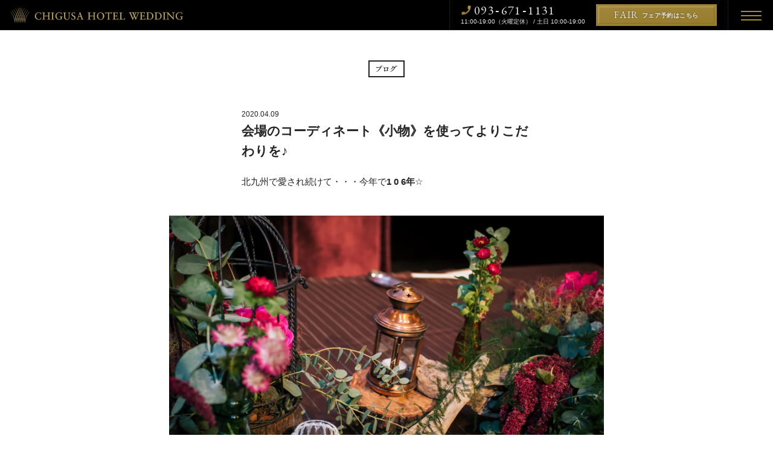

--- FILE ---
content_type: text/html; charset=UTF-8
request_url: https://chigusa-h.net/blog/2020/0409_2764/
body_size: 4334
content:
<!DOCTYPE HTML>
<html>
<head>
	<!-- Google Tag Manager -->
<script>(function(w,d,s,l,i){w[l]=w[l]||[];w[l].push({'gtm.start':
new Date().getTime(),event:'gtm.js'});var f=d.getElementsByTagName(s)[0],
j=d.createElement(s),dl=l!='dataLayer'?'&l='+l:'';j.async=true;j.src=
'https://www.googletagmanager.com/gtm.js?id='+i+dl;f.parentNode.insertBefore(j,f);
})(window,document,'script','dataLayer','GTM-NJW2JNS');</script>
<!-- End Google Tag Manager -->

<meta charset="UTF-8">
<meta name="viewport" content="viewport-fit=cover, width=device-width, initial-scale=1, maximum-scale=1, user-scalable=no">
<meta http-equiv="X-UA-Compatible" content="IE=edge"/>
<meta name="format-detection" content="telephone=no">

<link rel="mask-icon" sizes="any" href="https://chigusa-h.net/bundles/images/favicon/android-chrome-192x192.png">
<link rel="shortcut icon" href="https://chigusa-h.net/favicon.ico" type="image/x-icon">
<link rel="apple-touch-icon" href="https://chigusa-h.net/bundles/images/favicon/apple-touch-icon.png" sizes="180x180">
<link rel="icon" type="image/png" href="https://chigusa-h.net/bundles/images/favicon/android-chrome-192x192.png" sizes="192x192">
<link rel="manifest" href="/bundles/images/favicon/site.webmanifest">
<link rel="mask-icon" href="/bundles/images/favicon/safari-pinned-tab.svg?ver=20220314" color="#cdac70">
<meta name="msapplication-TileColor" content="#cdac70">

<meta property="og:title" content="会場のコーディネート《小物》を使ってよりこだわりを♪ | ブログ | 【公式】千草ホテル｜福岡・ 北九州・八幡の結婚式場・ホテルウェディング" />
<meta property="og:type" content="website" />
<meta property="og:url" content="https://chigusa-h.net/blog/2020/0409_2764/" />
<meta property="og:image" content="" />
<meta property='og:description' content="北九州で愛され続けて・・・今年で1 0 6年☆ 会場の装飾は お花だけでなく小物を使うと お二人の世界観がグッと再現されたり よりオリジナリティが出たり 雰囲気もガラッと変わります…" />
<meta name="twitter:card" content="summary_large_image">

<meta name='description' content="北九州で愛され続けて・・・今年で1 0 6年☆ 会場の装飾は お花だけでなく小物を使うと お二人の世界観がグッと再現されたり よりオリジナリティが出たり 雰囲気もガラッと変わります…" />
<meta name="keywords" content="北九州,結婚式,ホテル,ウェディング,ウェディングドレス,ブライダルフェア" />

<title>会場のコーディネート《小物》を使ってよりこだわりを♪ | ブログ | 【公式】千草ホテル｜福岡・ 北九州・八幡の結婚式場・ホテルウェディング</title>

<link rel="alternate" type="application/rss+xml" href="https://chigusa-h.net/feed/" title="RSS2.0" />
<link href="https://fonts.googleapis.com/css?family=EB+Garamond|Noto+Serif+JP&display=swap&subset=japanese" rel="stylesheet">
<link href="/bundles/css/common.css?ver=1699523247" rel="stylesheet" type="text/css">
    
<script src="/bundles/js/jquery.min.js"></script>
<script src="/bundles/js/jquery.easing.min.js"></script>
<script src="/bundles/js/common.js?ver=1647049993"></script>

<!-- Global site tag (gtag.js) - Google Analytics -->
<script async src="https://www.googletagmanager.com/gtag/js?id=UA-17181398-1"></script>
<script>
	  window.dataLayer = window.dataLayer || [];
	  function gtag(){dataLayer.push(arguments);}
	  gtag('js', new Date());
	
	  gtag('config', 'UA-17181398-1');
</script>

<!-- Facebook Pixel Code -->
<script>
  !function(f,b,e,v,n,t,s)
  {if(f.fbq)return;n=f.fbq=function(){n.callMethod?
  n.callMethod.apply(n,arguments):n.queue.push(arguments)};
  if(!f._fbq)f._fbq=n;n.push=n;n.loaded=!0;n.version='2.0';
  n.queue=[];t=b.createElement(e);t.async=!0;
  t.src=v;s=b.getElementsByTagName(e)[0];
  s.parentNode.insertBefore(t,s)}(window, document,'script',
  'https://connect.facebook.net/en_US/fbevents.js');
  fbq('init', '451436258958965');
  fbq('track', 'PageView');
</script>
<noscript><img height="1" width="1" style="display:none"
  src="https://www.facebook.com/tr?id=451436258958965&ev=PageView&noscript=1"
/></noscript>
<!-- End Facebook Pixel Code -->
</head>

<body>
	<!-- Google Tag Manager (noscript) -->
<noscript><iframe src="https://www.googletagmanager.com/ns.html?id=GTM-NJW2JNS"
height="0" width="0" style="display:none;visibility:hidden"></iframe></noscript>
<!-- End Google Tag Manager (noscript) -->	
	
<header>
    <a href="https://chigusa-h.net" id="h_logo"><img src="/bundles/images/h_logo.svg" alt="千草ホテルウエディング" width="290" height="28"/></a>

    <div id="h_menu_btn_area">
        <a href="#menu" id="h_menu_btn" class="hamburger_btn">
            <div></div><div></div><div></div>
        </a>
    </div>

    <div id="h_info_area">
        <div id="h_tel">
            <a href="tel:0936711131">093<span>-</span>671<span>-</span>1131</a>
            <p>11:00-19:00（火曜定休） / 土日 10:00-19:00</p>
        </div>
        <a href="https://chigusa-h.net/fair/" class="btn_fair">
            <div>FAIR<span>フェア予約はこちら</span></div>
        </a>
    </div>
</header>


<div id="menu">
    <div id="menu_wrapper">
        
        <div id="menu_lv1">
            <a href="https://chigusa-h.net/"><span>HOME</span>ホーム</a>
            <a href="https://chigusa-h.net/fair/"><span>BRIDAL FAIR</span>フェア</a>
            <a href="https://chigusa-h.net/celemony/"><span>CEREMONY</span>挙式</a>
            <a href="https://chigusa-h.net/reception/"><span>RECEPTION</span>披露宴</a>
            <a href="https://chigusa-h.net/cuisine/"><span>CUISINE</span>料理</a>
            <a href="https://chigusa-h.net/wakon/"><span>WAKON</span>和婚</a>
        </div>
        <div id="menu_lv2">
            <a href="https://chigusa-h.net/report/"><span>REPORT</span>ウェディング・レポート</a>
            <a href="https://chigusa-h.net/dress/"><span>DRESS</span>ドレス</a>
            <a href="https://chigusa-h.net/blog/"><span>BLOG</span>ブログ</a>
            <a href="https://chigusa-h.net/plan/"><span>PLAN</span>プラン</a>
            <a href="https://chigusa-h.net/access/"><span>ACCESS</span>アクセス</a>
            <a href="https://chigusa-h.net/contact/"><span>CONTACT</span>お問い合わせ</a>
        </div>
        <div id="menu_after">
            <div id="menu_tel">
                <a href="tel:0936711131">093<span>-</span>671<span>-</span>1131</a>
                <p>平日 11:00-19:00（火曜定休） / 土日 10:00-19:00</p>
            </div>
            <div id="menu_sns">
                <a href="https://twitter.com/chigusahotel" target="new"><img src="/bundles/images/icon_twitter.svg" alt="公式ツイッター" width="24" height="24"/></a>
                <a href="https://www.instagram.com/wedding_chigusahotel/" target="new"><img src="/bundles/images/icon_instagram.svg" alt="公式インスタグラム" width="24" height="24"/></a>
                <a href="https://www.facebook.com/chigusahotel" target="new"><img src="/bundles/images/icon_facebook.svg" alt="公式フェイスブック" width="24" height="24"/></a>
            </div>
            <div class="tohotel"><a href="http://www.chigusa.co.jp/" target="new">千草ホテル公式サイト</a></div>
        </div>
        <div id="menu_pp"><a href="http://www.chigusa.co.jp/company/privacy/" target="new">»プライバシーポリシー</a></div>
    </div>
</div>
<div id="container">
    <div class="blog_wrapper">
        <div class="page_title_mini"><div><img src="/bundles/images/title_blog.svg" alt="ブログ" width="45" height="15"/></div></div>
                <div class="blog_block">
            <div class="blog_head_img"></div>
            <div class="blog_block_inner">
                <p class="date">2020.04.09</p>
                <h2>会場のコーディネート《小物》を使ってよりこだわりを♪</h2>
                
<p>北九州で愛され続けて・・・今年で<strong>1 0 6年</strong>☆</p>



<p></p>



<figure class="wp-block-image"><img src="https://chigusa-h.net/uploads/2019/11/11908339-34-1600x1067.jpg" alt=""/></figure>



<p> 会場の装飾は</p>



<p></p>



<p>お花だけでなく小物を使うと</p>



<p></p>



<p>お二人の世界観がグッと再現されたり</p>



<p></p>



<p>よりオリジナリティが出たり</p>



<p></p>



<p> 雰囲気もガラッと変わります♪</p>



<p></p>



<p>コンセプトウエディングや</p>



<p></p>



<p>よりこだわりたいおふたりにもオススメです！</p>



<p></p>



<p></p>



<p>

 館内のご見学・ご結婚式のご相談は・・・<br>＜千草ホテル ブライダルスタッフ＞<br>093-671-1135<br>営業時間：平日11時～19時（火曜日定休日）<br>土日・祝日10時～19時    

</p>
                <div class="share_sns">
                    <a href="https://twitter.com/share?url=https://chigusa-h.net/blog/2020/0409_2764/&text=会場のコーディネート《小物》を使ってよりこだわりを♪" class="share_twitter" target="new">ツイート</a>
                    <a href="https://www.facebook.com/sharer/sharer.php?u=https://chigusa-h.net/blog/2020/0409_2764/" class="share_facebook" target="new">シェア</a>
                    <a href="https://timeline.line.me/social-plugin/share?url=https://chigusa-h.net/blog/2020/0409_2764/" class="share_line" target="new">LINEに送信</a>
                </div>
            </div>
        </div>

        <div class="pagenavi">
            &laquo; <a href="https://chigusa-h.net/blog/2020/0409_2758/" rel="prev">前の記事</a>            <a href="https://chigusa-h.net/blog/" class="back_blog"><span class="nosp">ブログ</span>一覧へ戻る</a>
            <a href="https://chigusa-h.net/blog/2020/0410_2775/" rel="next">次の記事</a> &raquo;        </div>
            </div>
</div>

<footer>
    <a href="#" id="totop" class="smooth nosp"></a>
    
    
    <div id="footer_wrapper">
        <div id="f_logo_area">
            <a href="https://chigusa-h.net" id="f_logo"><img src="/bundles/images/f_logo.svg" width="150" height="110" alt="千草ホテル ウエディング"/></a>
            <p>千草ホテル<br>
            北九州市八幡東区西本町1-1-1</p>
            <p><a href="http://www.chigusa.co.jp/" target="new" class="sans-serif">千草ホテル公式サイト</a></p>
        </div>

        <ul id="f_menu">
            <li><a href="https://chigusa-h.net/">HOME<br><span>ホーム</span></a></li>
            <li><a href="https://chigusa-h.net/fair/">BRIDAL FAIR<br><span>フェア</span></a></li>
            <li><a href="https://chigusa-h.net/celemony/">CEREMONY<br><span>挙式</span></a></li>
            <li><a href="https://chigusa-h.net/reception/">RECEPTION<br><span>披露宴</span></a></li>
            <li><a href="https://chigusa-h.net/cuisine/">CUISINE<br><span>料理</span></a></li>
            <li><a href="https://chigusa-h.net/wakon/">WAKON<br><span>和婚</span></a></li>
            <li><a href="https://chigusa-h.net/report/">REPORT<br><span>ウェディング・レポート</span></a></li>
            <li><a href="https://chigusa-h.net/dress/">DRESS<br><span>ドレス</span></a></li>
            <li><a href="https://chigusa-h.net/blog/">BLOG<br><span>ブログ</span></a></li>
            <li><a href="https://chigusa-h.net/plan/">PLAN<br><span>プラン</span></a></li>
            <li><a href="https://chigusa-h.net/access/">ACCESS<br><span>アクセス</span></a></li>
            <li><a href="https://chigusa-h.net/contact/">CONTACT<br><span>お問い合わせ</span></a></li>
            <li><a href="http://www.chigusa.co.jp/company/privacy/" target="new"><span>»プライバシーポリシー</span></a></li>
        </ul>

        <div id="f_contact_area">
            <div id="f_tel">
                <h3>お問い合わせ</h3>
                <a href="tel:0936711131">093<span>-</span>671<span>-</span>1131</a>
                <p>平日 11:00-19:00（火曜定休）<br>土日 10:00-19:00</p>
            </div>
            <div id="f_sns">
                <a href="https://twitter.com/chigusahotel" target="new"><img src="/bundles/images/icon_twitter.svg" alt="公式ツイッター" width="24" height="24"/></a>
                <a href="https://www.instagram.com/wedding_chigusahotel/" target="new"><img src="/bundles/images/icon_instagram.svg" alt="公式インスタグラム" width="24" height="24"/></a>
                <a href="https://www.facebook.com/chigusahotel" target="new"><img src="/bundles/images/icon_facebook.svg" alt="公式フェイスブック" width="24" height="24"/></a>
            </div>
        </div>
    </div>
    <p id="f_copyright">© 2015-2026 Chigusa Hotel</p>
</footer>

<div id="bottom_fixed_navi" class="nopc">
    <a href="https://chigusa-h.net/fair/" class="btn_fair">
        <div><span>フェア予約はこちら</span></div>
    </a>
    <div id="bfx_menu_btn_area">
        <a href="#menu" id="bfx_menu_btn" class="hamburger_btn">
            <div></div><div></div><div></div>
        </a>
    </div>
    <div id="bfx_tel">
        お電話
        <a href="tel:0936711131"></a>
    </div>
    <div id="bfx_mail">
        お問合せ
        <a href="/contact/"></a>
    </div>
    <div id="bfx_access">
        アクセス
        <a href="/access/"></a>
    </div>
</div>
</body>
</html>

--- FILE ---
content_type: image/svg+xml
request_url: https://chigusa-h.net/bundles/images/f_logo.svg
body_size: 4737
content:
<svg height="110" viewBox="0 0 150 110" width="150" xmlns="http://www.w3.org/2000/svg"><g fill="#bea763"><g stroke="#bea763" stroke-width=".2"><path d="m75.809 5.166c.041-.056.081-.111.123-.166 0 0-.043.056-.123.166z" stroke-linejoin="round"/><path d="m80.474 5.968c.1-.122.194-.245.293-.367 0-.001-.105.125-.293.367z" stroke-linejoin="round"/><path d="m85.006 7.138.156-.183s-.055.063-.156.183z" stroke-linejoin="round"/><path d="m95.782 14.163a46 46 0 0 0 -9.9 19.137 55.447 55.447 0 0 0 -1.647-7.363 47.626 47.626 0 0 1 8.392-14.647 48.735 48.735 0 0 0 -8.6 13.936c-.5-1.672-1.118-3.528-1.885-5.5a47.036 47.036 0 0 1 6.925-10.868 49.474 49.474 0 0 0 -7.062 10.514c-.593-1.5-1.272-3.065-2.046-4.66a48.859 48.859 0 0 1 5.047-7.574 49.225 49.225 0 0 0 -5.175 7.313c-.68-1.386-1.433-2.794-2.265-4.2a47.26 47.26 0 0 1 2.908-4.28c-1.086 1.37-2.078 2.76-2.983 4.151-.758-1.276-1.58-2.553-2.473-3.816.369-.552.644-.936.791-1.137q-.409.551-.809 1.108-.395-.558-.808-1.111c.147.2.421.586.79 1.137-.893 1.263-1.716 2.54-2.473 3.816-.905-1.391-1.9-2.781-2.983-4.151a47.26 47.26 0 0 1 2.908 4.28c-.832 1.409-1.585 2.817-2.266 4.2a49.143 49.143 0 0 0 -5.174-7.313 48.859 48.859 0 0 1 5.047 7.574c-.774 1.595-1.453 3.159-2.046 4.66a49.474 49.474 0 0 0 -7.062-10.511 47.036 47.036 0 0 1 6.922 10.868c-.767 1.972-1.387 3.828-1.885 5.5a48.735 48.735 0 0 0 -8.6-13.936 47.626 47.626 0 0 1 8.389 14.647 55.447 55.447 0 0 0 -1.644 7.363 46 46 0 0 0 -9.9-19.137c9.1 10.55 10.055 24.009 10.055 24.009a62.284 62.284 0 0 1 1.789-11.387 47.336 47.336 0 0 1 2.515 11.387 60.333 60.333 0 0 1 1.952-11.494 52.8 52.8 0 0 1 2.318 11.494 56.6 56.6 0 0 1 2.156-11.587 56.535 56.535 0 0 1 2.152 11.587 52.844 52.844 0 0 1 2.319-11.494 60.333 60.333 0 0 1 1.952 11.494 47.336 47.336 0 0 1 2.515-11.387 62.284 62.284 0 0 1 1.789 11.387s.953-13.459 10.055-24.009zm-14.006 5.661a54.974 54.974 0 0 0 -2.263 5.148c-.526-1.631-1.177-3.431-1.979-5.334.739-1.693 1.506-3.236 2.255-4.616.671 1.466 1.345 3.07 1.987 4.802zm-2.115-5.081c-.869 1.513-1.635 3.015-2.308 4.469-.639-1.486-1.369-3.031-2.2-4.6.8-1.6 1.594-3 2.317-4.2.689 1.251 1.437 2.702 2.191 4.331zm-2.524 4.942c-.864 1.907-1.567 3.724-2.137 5.372-.57-1.648-1.273-3.465-2.137-5.372.694-1.736 1.419-3.332 2.137-4.777.718 1.445 1.443 3.041 2.137 4.777zm-2.137-13.354c.6.9 1.438 2.227 2.391 3.942-.877 1.358-1.672 2.716-2.391 4.055-.719-1.339-1.514-2.7-2.391-4.055.953-1.715 1.791-3.046 2.391-3.942zm-2.468 4.08c.724 1.2 1.515 2.6 2.318 4.2-.834 1.573-1.564 3.118-2.2 4.6-.673-1.454-1.44-2.956-2.308-4.469.751-1.628 1.499-3.079 2.19-4.331zm-2.321 4.611c.749 1.38 1.515 2.923 2.255 4.616-.8 1.9-1.453 3.7-1.979 5.334a54.974 54.974 0 0 0 -2.263-5.148c.642-1.732 1.316-3.336 1.987-4.802zm-1.757 18.278a45.679 45.679 0 0 0 -2.183-7.322c.542-2.041 1.157-3.966 1.809-5.76a55.9 55.9 0 0 1 2.156 5.549 50.674 50.674 0 0 0 -1.782 7.533zm4.386-.2a51.207 51.207 0 0 0 -2.058-7.333c.574-2 1.22-3.883 1.9-5.626a59.206 59.206 0 0 1 2.072 5.636 51.241 51.241 0 0 0 -1.914 7.323zm4.32 0a51.241 51.241 0 0 0 -1.915-7.323 59.206 59.206 0 0 1 2.072-5.636c.681 1.743 1.327 3.622 1.9 5.626a51.207 51.207 0 0 0 -2.057 7.333zm4.386.2a50.648 50.648 0 0 0 -1.782-7.532 56.052 56.052 0 0 1 2.155-5.55c.653 1.794 1.268 3.719 1.81 5.76a45.679 45.679 0 0 0 -2.183 7.322z" stroke-linejoin="round"/><path d="m74.192 5.166-.124-.166c.042.055.082.111.124.166z" stroke-linejoin="round"/><path d="m69.526 5.968c-.189-.242-.293-.367-.293-.367.099.122.195.245.293.367z" stroke-linejoin="round"/><path d="m64.994 7.138c-.1-.12-.156-.183-.156-.183z" stroke-linejoin="round"/><g stroke-miterlimit="10"><path d="m13.927 56.893h-.4c-.3-1.854-1.617-2.6-3.392-2.6-1.823 0-4.469 1.22-4.469 5.024 0 3.2 2.282 5.5 4.723 5.5a3.223 3.223 0 0 0 3.186-2.742l.364.095-.364 2.314a8.9 8.9 0 0 1 -3.5.84c-3.709 0-6.055-2.393-6.055-5.959a5.827 5.827 0 0 1 6.007-5.579 11.439 11.439 0 0 1 3.741.84z"/><path d="m25.153 59.033v-3.455c0-1.11-.6-1.126-1.442-1.142v-.411c.84.015 1.585.031 2.346.031.681 0 1.378-.031 2.091-.031v.411c-.839.016-1.442.032-1.442 1.142v7.956c0 1.11.6 1.126 1.442 1.142v.412c-.713-.016-1.426-.032-2.139-.032-.745 0-1.474.016-2.3.032v-.412c.84-.016 1.442-.032 1.442-1.142v-3.851h-6.4v3.851c0 1.11.6 1.126 1.442 1.142v.412c-.761 0-1.442-.032-2.14-.032-.761 0-1.506.016-2.3.032v-.412c.84-.016 1.443-.032 1.443-1.142v-7.956c0-1.11-.6-1.126-1.443-1.142v-.411c.745.015 1.474.031 2.188.031.729 0 1.458-.016 2.25-.031v.411c-.84.016-1.442.032-1.442 1.142v3.455z"/><path d="m31.213 55.578c0-1.11-.6-1.126-1.443-1.142v-.411c.745.015 1.475.031 2.188.031.729 0 1.458-.016 2.25-.031v.411c-.84.016-1.442.032-1.442 1.142v7.956c0 1.11.6 1.126 1.442 1.142v.412c-.76 0-1.442-.032-2.139-.032-.761 0-1.506.016-2.3.032v-.412c.84-.016 1.443-.032 1.443-1.142z"/><path d="m46.573 56.861h-.349c-.412-1.838-1.949-2.567-3.724-2.567-2.806 0-4.422 2.457-4.422 5.04 0 2.742 1.68 5.484 4.533 5.484a3.424 3.424 0 0 0 2.139-.618v-2.362c0-1.157-.6-1.157-1.442-1.157v-.412c.745.016 1.474.032 2.187.032.729 0 1.458-.016 1.934-.032v.412c-.523 0-1.125 0-1.125 1.157v2.077l.237.238v.269a12.708 12.708 0 0 1 -4.121.9 5.774 5.774 0 1 1 -.19-11.538 11.645 11.645 0 0 1 4.074.855z"/><path d="m59.8 54.436c-1.268 0-1.252.619-1.252 2.552v4.565c0 2.155-1.347 3.772-4.137 3.772-2.615 0-4.185-1.268-4.232-3.962v-5.785c0-1.11-.6-1.126-1.442-1.142v-.411c.744.015 1.473.031 2.187.031.729 0 1.458-.016 2.251-.031v.411c-.84.016-1.443.032-1.443 1.142v5.388c0 1.887.618 3.71 3.091 3.71 2.631 0 2.885-2.029 2.885-3.123v-4.517c0-2.6-.1-2.552-1.506-2.6v-.411c.666.015 1.332.031 2 .031.539 0 1.062-.031 1.6-.031z"/><path d="m61.513 62.472h.364a2.744 2.744 0 0 0 2.473 2.346 2.074 2.074 0 0 0 2.171-2.108c0-2.948-4.691-2.076-4.691-5.817 0-2.045 1.458-3.106 3.391-3.106a13.035 13.035 0 0 1 1.934.238l.254 2.028h-.365a1.923 1.923 0 0 0 -2.044-1.759 1.856 1.856 0 0 0 -1.9 2.029c0 2.948 4.882 2.139 4.882 5.785 0 2.06-1.855 3.217-3.725 3.217a5.816 5.816 0 0 1 -2.425-.539z"/><path d="m78.523 61.933a16.082 16.082 0 0 0 .9 2.314 1.5 1.5 0 0 0 1.221.429v.412c-.6 0-1.221-.032-1.823-.032-.777 0-1.538.016-2.314.032v-.412h.293c.4 0 .872-.08.872-.523a3.925 3.925 0 0 0 -.238-.92l-.792-2.3h-3.73l-.349 1.109a7.662 7.662 0 0 0 -.428 1.887c0 .745.524.713 1.078.745h.365v.412c-.619 0-1.252-.032-1.871-.032-.634 0-1.284.016-1.917.032v-.412c.966-.112 1.141-.238 1.537-1.126.254-.571.444-1.189.65-1.775l2.028-5.659a4.789 4.789 0 0 0 .333-1.426 1.714 1.714 0 0 0 -.031-.412 1.963 1.963 0 0 0 .919-.7h.274zm-5.389-1.648h3.266l-1.7-4.66h-.032z"/><path d="m96.74 59.033v-3.455c0-1.11-.6-1.126-1.442-1.142v-.411c.84.015 1.585.031 2.346.031.682 0 1.379-.031 2.092-.031v.411c-.84.016-1.442.032-1.442 1.142v7.956c0 1.11.6 1.126 1.442 1.142v.412c-.713-.016-1.426-.032-2.14-.032-.744 0-1.473.016-2.3.032v-.412c.84-.016 1.442-.032 1.442-1.142v-3.851h-6.4v3.851c0 1.11.6 1.126 1.443 1.142v.412c-.761 0-1.443-.032-2.14-.032-.761 0-1.506.016-2.3.032v-.412c.841-.016 1.443-.032 1.443-1.142v-7.956c0-1.11-.6-1.126-1.443-1.142v-.411c.745.015 1.475.031 2.188.031.729 0 1.458-.016 2.251-.031v.411c-.841.016-1.443.032-1.443 1.142v3.455z"/><path d="m107.571 53.787a5.77 5.77 0 1 1 -5.707 5.833 5.743 5.743 0 0 1 5.707-5.833zm.142 11.031c2.314 0 3.772-2 3.772-4.866 0-2.409-1.394-5.658-4.1-5.658-2.315 0-3.773 2-3.773 4.866-.004 2.409 1.388 5.658 4.101 5.658z"/><path d="m125.105 56.1h-.428c-.047-.855 0-1.426-1.268-1.426h-2.409v8.86c0 1.11.6 1.126 1.442 1.142v.412c-.761 0-1.442-.032-2.139-.032-.761 0-1.506.016-2.3.032v-.412c.841-.016 1.443-.032 1.443-1.142v-8.86h-2.076c-1.426 0-1.49.4-1.759 1.426h-.411l.174-2.52h.317c.174.429.6.445 1 .445h7.2c.57 0 .967-.143 1.03-.445h.333z"/><path d="m129.864 59.033h2.092c1.284 0 1.284-1 1.331-1.363h.317c-.031.349-.063 1.2-.063 1.775 0 .507.079 1.252.063 1.759h-.317c0-1.521-.507-1.521-1.727-1.521h-1.7v2.694c0 1.76.063 2.2 1.632 2.2h.983c1.553-.079 2.251-.285 2.869-1.981l.38.064a21.169 21.169 0 0 0 -.65 2.425c-1.584 0-3.169-.032-4.754-.032-1.173 0-2.346 0-3.519.032v-.412c1.379 0 1.506-.254 1.506-1.791v-7.035c0-1.3-.254-1.363-1.506-1.411v-.411c1.062.031 2.14.031 3.2.031 1.522 0 3.028 0 4.565-.031v2.361l-.316.079c-.238-1.49-.952-1.933-2.536-1.933h-1.855z"/><path d="m145.574 65.088c-1.347-.032-2.678-.032-4.026-.032-1.41 0-2.805 0-4.2.032v-.412c.793.047 1.442-.159 1.442-1.062v-8.036c0-1.11-.6-1.126-1.442-1.142v-.411c.745.015 1.474.031 2.187.031.729 0 1.458-.016 2.251-.031v.411c-.84.016-1.442.032-1.442 1.142v7.338c0 1.173.253 1.664 2.5 1.664 1.839 0 2.473-.443 2.964-1.981l.349.064z"/><path d="m21.4 96.309-2.96-6.873c-.573-1.319-.8-1.544-2.366-1.544v-.647c1.171.025 2.316.05 3.461.05.847 0 1.768-.05 2.59-.05v.647c-.448 0-1.369.025-1.369.623a3.979 3.979 0 0 0 .273.946l1.619 4.159 1.569-3.412a3.816 3.816 0 0 0 .448-1.519c0-.8-.6-.8-1.668-.8v-.647c.921.025 1.942.05 2.864.05.672 0 1.469-.05 2.166-.05v.647a2.255 2.255 0 0 0 -2.266 1.594l-2.54 5.329 2.988 6.9 4.159-11.38a4.837 4.837 0 0 0 .448-1.619c0-.448-.249-.8-1.867-.822v-.647c.921.025 1.867.05 2.788.05.623 0 1.345-.05 1.993-.05v.647c-1.171 0-1.445.7-1.843 1.718l-5.952 15.391h-.647l-3.362-7.52-3.511 7.52h-.7l-6.173-15.14c-.573-1.37-.872-1.968-2.615-1.968v-.647c1.1.025 2.316.05 3.412.05.946 0 1.992-.05 2.938-.05v.647c-1.146 0-1.544.225-1.544.573a2.6 2.6 0 0 0 .274 1.145l4.881 12.1z"/><path d="m40.136 95.114h3.287c2.017 0 2.017-1.569 2.092-2.142h.5c-.05.548-.1 1.893-.1 2.789 0 .8.124 1.968.1 2.765h-.5c0-2.391-.8-2.391-2.714-2.391h-2.665v4.233c0 2.764.1 3.462 2.565 3.462h1.544c2.44-.125 3.536-.449 4.508-3.113l.6.1a33.036 33.036 0 0 0 -1.021 3.81c-2.49 0-4.98-.05-7.471-.05-1.842 0-3.685 0-5.528.05v-.648c2.166 0 2.366-.4 2.366-2.814v-11.056c0-2.042-.4-2.142-2.366-2.217v-.647c1.669.05 3.362.05 5.031.05 2.39 0 4.756 0 7.171-.05v3.71l-.5.125c-.373-2.341-1.494-3.038-3.984-3.038h-2.915z"/><path d="m53.513 90.009c0-2.241-1.171-2.092-2.291-2.117v-.647c.971.05 1.967.05 2.938.05 1.046 0 2.465-.05 4.308-.05 6.45 0 9.961 4.308 9.961 8.716 0 2.465-1.444 8.666-10.259 8.666-1.271 0-2.441-.05-3.611-.05-1.121 0-2.217.025-3.337.05v-.648c1.494-.149 2.216-.2 2.291-1.893zm2.44 11.679c0 1.917 1.37 2.142 2.59 2.142 5.379 0 7.147-4.059 7.147-7.77 0-4.656-2.988-8.018-7.794-8.018-1.022 0-1.495.075-1.943.1z"/><path d="m73.639 90.009c0-2.241-1.17-2.092-2.291-2.117v-.647c.971.05 1.967.05 2.938.05 1.046 0 2.466-.05 4.308-.05 6.45 0 9.961 4.308 9.961 8.716 0 2.465-1.444 8.666-10.259 8.666-1.271 0-2.441-.05-3.611-.05-1.121 0-2.216.025-3.337.05v-.648c1.494-.149 2.216-.2 2.291-1.893zm2.44 11.679c0 1.917 1.37 2.142 2.59 2.142 5.379 0 7.147-4.059 7.147-7.77 0-4.656-2.988-8.018-7.794-8.018-1.021 0-1.494.075-1.943.1z"/><path d="m93.666 89.685c0-1.743-.947-1.768-2.267-1.793v-.647c1.171.025 2.316.05 3.437.05 1.145 0 2.291-.025 3.536-.05v.647c-1.32.025-2.266.05-2.266 1.793v12.5c0 1.743.946 1.768 2.266 1.793v.648c-1.195 0-2.266-.05-3.362-.05-1.2 0-2.366.025-3.611.05v-.648c1.32-.025 2.267-.05 2.267-1.793z"/><path d="m117.8 104.851h-.573l-13.027-14.294v9.288c0 3.437.274 4.134 2.964 4.134v.648c-1.1 0-2.216-.05-3.312-.05s-2.216.025-3.312.05v-.648c1.519 0 2.665 0 2.665-3.162v-10.011c0-2.142-.922-2.914-3.064-2.914v-.647c.772.025 1.519.05 2.291.05.673 0 1.37-.05 2.042-.05 1.022 1.519 3.337 3.785 6.176 6.923 2.117 2.34 4.458 4.806 6.151 6.649v-9.912c0-2.291-.523-2.988-3.013-3.013v-.647c1.145.025 2.316.05 3.461.05.971 0 1.918-.05 2.889-.05v.647c-1.519 0-2.341.125-2.341 2.565z"/><path d="m138.795 91.7h-.548c-.647-2.888-3.063-4.034-5.852-4.034-4.407 0-6.948 3.86-6.948 7.919 0 4.308 2.64 8.616 7.123 8.616a5.385 5.385 0 0 0 3.362-.971v-3.709c0-1.817-.947-1.817-2.267-1.817v-.648c1.171.025 2.316.05 3.437.05 1.145 0 2.291-.025 3.038-.05v.644c-.822 0-1.768 0-1.768 1.817v3.263l.373.373v.424a20 20 0 0 1 -6.474 1.423 9.072 9.072 0 1 1 -.3-18.129 18.282 18.282 0 0 1 6.4 1.345z"/></g></g><rect height=".635" rx=".25" width="84.909" x="1.271" y="73.805"/><rect height=".635" rx=".25" width="84.909" x="63.82" y="75.838"/></g></svg>

--- FILE ---
content_type: image/svg+xml
request_url: https://chigusa-h.net/bundles/images/icon_tel.svg
body_size: 823
content:
<svg id="de5d5ed7-8d3b-4258-bba1-3c011e278a34" data-name="レイヤー 1" xmlns="http://www.w3.org/2000/svg" xmlns:xlink="http://www.w3.org/1999/xlink" width="18" height="18" viewBox="0 0 18 18"><defs><style>.\30 8571340-a945-420a-a412-3b4fbfe2eca7{fill:url(#255a465b-1b2c-4faa-b473-4f8382e69e18);}</style><linearGradient id="255a465b-1b2c-4faa-b473-4f8382e69e18" x1="9" y1="1.5" x2="9" y2="16.5" gradientUnits="userSpaceOnUse"><stop offset="0" stop-color="#b29847"/><stop offset="1" stop-color="#967b29"/></linearGradient></defs><title>parts</title><path class="08571340-a945-420a-a412-3b4fbfe2eca7" d="M1.5,12.642v2.875a.874.874,0,0,0,.825.983A14.293,14.293,0,0,0,16.5,2.325c0-.625-.542-.825-.992-.825H12.625a.832.832,0,0,0-.825.825,9.277,9.277,0,0,1-.467,2.942.853.853,0,0,0,.2.85L13.158,7.5a12.652,12.652,0,0,1-5.741,5.692L6.108,11.55a.814.814,0,0,0-.841-.2,9.538,9.538,0,0,1-2.942.467A.832.832,0,0,0,1.5,12.642Z"/></svg>

--- FILE ---
content_type: image/svg+xml
request_url: https://chigusa-h.net/bundles/images/h_logo.svg
body_size: 4979
content:
<svg id="ba20d5ae-e31e-4110-852a-fba301c76859" data-name="レイヤー 1" xmlns="http://www.w3.org/2000/svg" width="290" height="28" viewBox="0 0 290 28"><defs><style>.\31 b4ce216-20e4-4def-850f-94a17a5497dd,.\36 28c480d-3dcc-4364-9898-3f0f927b2112{fill:#bea763;stroke:#bea763;stroke-width:0.2px;}.\31 b4ce216-20e4-4def-850f-94a17a5497dd{stroke-linejoin:round;}.\36 28c480d-3dcc-4364-9898-3f0f927b2112{stroke-miterlimit:10;}</style></defs><title>parts</title><path class="1b4ce216-20e4-4def-850f-94a17a5497dd" d="M53.2,12.784h-.416c-.316-1.946-1.7-2.728-3.561-2.728-1.914,0-4.692,1.281-4.692,5.275,0,3.361,2.4,5.774,4.958,5.774a3.383,3.383,0,0,0,3.345-2.879l.383.1-.383,2.429a9.337,9.337,0,0,1-3.677.882c-3.894,0-6.357-2.513-6.357-6.256a6.118,6.118,0,0,1,6.307-5.858,12.011,12.011,0,0,1,3.927.882Z"/><path class="1b4ce216-20e4-4def-850f-94a17a5497dd" d="M64.986,15.031V11.4c0-1.165-.632-1.182-1.514-1.2V9.773c.882.017,1.664.033,2.463.033.715,0,1.447-.033,2.2-.033v.432c-.882.017-1.514.034-1.514,1.2v8.353c0,1.165.632,1.182,1.514,1.2v.433c-.749-.017-1.5-.033-2.246-.033-.782,0-1.548.016-2.413.033v-.433c.882-.016,1.514-.033,1.514-1.2V15.713H58.264v4.044c0,1.165.632,1.182,1.514,1.2v.433c-.8,0-1.514-.033-2.247-.033-.8,0-1.581.016-2.413.033v-.433c.882-.016,1.515-.033,1.515-1.2V11.4c0-1.165-.633-1.182-1.515-1.2V9.773c.782.017,1.548.033,2.3.033.765,0,1.531-.016,2.363-.033v.432c-.882.017-1.514.034-1.514,1.2v3.627Z"/><path class="1b4ce216-20e4-4def-850f-94a17a5497dd" d="M71.348,11.4c0-1.165-.632-1.182-1.514-1.2V9.773c.782.017,1.548.033,2.3.033.765,0,1.53-.016,2.362-.033v.432c-.882.017-1.514.034-1.514,1.2v8.353c0,1.165.632,1.182,1.514,1.2v.433c-.8,0-1.514-.033-2.246-.033-.8,0-1.581.016-2.413.033v-.433c.882-.016,1.514-.033,1.514-1.2Z"/><path class="1b4ce216-20e4-4def-850f-94a17a5497dd" d="M87.475,12.751h-.366c-.433-1.93-2.047-2.695-3.911-2.695-2.945,0-4.642,2.579-4.642,5.291,0,2.879,1.764,5.758,4.759,5.758a3.593,3.593,0,0,0,2.246-.649V17.977c0-1.215-.632-1.215-1.514-1.215v-.433c.782.017,1.548.033,2.3.033.766,0,1.531-.016,2.031-.033v.433c-.549,0-1.182,0-1.182,1.215v2.18l.25.249v.283a13.354,13.354,0,0,1-4.327.948,6.062,6.062,0,1,1-.2-12.114,12.208,12.208,0,0,1,4.276.9Z"/><path class="1b4ce216-20e4-4def-850f-94a17a5497dd" d="M101.359,10.205c-1.331,0-1.315.65-1.315,2.68v4.792c0,2.263-1.414,3.96-4.343,3.96-2.746,0-4.394-1.331-4.443-4.16V11.4c0-1.165-.633-1.182-1.515-1.2V9.773c.782.017,1.548.033,2.3.033.765,0,1.531-.016,2.363-.033v.432c-.882.017-1.515.034-1.515,1.2v5.657c0,1.981.649,3.894,3.245,3.894,2.763,0,3.029-2.13,3.029-3.278V12.935c0-2.73-.1-2.68-1.581-2.73V9.773c.7.017,1.4.033,2.1.033.566,0,1.115-.033,1.681-.033Z"/><path class="1b4ce216-20e4-4def-850f-94a17a5497dd" d="M103.16,18.642h.383a2.881,2.881,0,0,0,2.6,2.463,2.177,2.177,0,0,0,2.279-2.213c0-3.095-4.925-2.18-4.925-6.108,0-2.146,1.531-3.261,3.561-3.261a13.8,13.8,0,0,1,2.03.25l.266,2.13h-.382a2.02,2.02,0,0,0-2.147-1.847,1.949,1.949,0,0,0-2,2.13c0,3.1,5.126,2.246,5.126,6.074,0,2.163-1.947,3.377-3.911,3.377a6.111,6.111,0,0,1-2.546-.565Z"/><path class="1b4ce216-20e4-4def-850f-94a17a5497dd" d="M121.019,18.076a16.912,16.912,0,0,0,.948,2.43,1.574,1.574,0,0,0,1.282.449v.433c-.633,0-1.282-.033-1.914-.033-.816,0-1.614.016-2.43.033v-.433h.3c.416,0,.915-.083.915-.549a4.142,4.142,0,0,0-.249-.965l-.832-2.413h-3.911l-.366,1.165a8.05,8.05,0,0,0-.449,1.98c0,.782.549.749,1.131.782h.383v.433c-.649,0-1.315-.033-1.964-.033-.665,0-1.348.016-2.013.033v-.433c1.015-.116,1.2-.249,1.614-1.181.266-.6.466-1.248.682-1.864l2.13-5.941a5.036,5.036,0,0,0,.35-1.5,1.722,1.722,0,0,0-.034-.433,2.065,2.065,0,0,0,.965-.732h.283Zm-5.658-1.73h3.428l-1.78-4.893h-.034Z"/><path class="1b4ce216-20e4-4def-850f-94a17a5497dd" d="M140.146,15.031V11.4c0-1.165-.633-1.182-1.515-1.2V9.773c.882.017,1.665.033,2.463.033.716,0,1.448-.033,2.2-.033v.432c-.882.017-1.515.034-1.515,1.2v8.353c0,1.165.633,1.182,1.515,1.2v.433c-.749-.017-1.5-.033-2.247-.033-.782,0-1.547.016-2.413.033v-.433c.882-.016,1.515-.033,1.515-1.2V15.713h-6.723v4.044c0,1.165.632,1.182,1.514,1.2v.433c-.8,0-1.514-.033-2.247-.033-.8,0-1.58.016-2.412.033v-.433c.882-.016,1.514-.033,1.514-1.2V11.4c0-1.165-.632-1.182-1.514-1.2V9.773c.782.017,1.548.033,2.3.033.766,0,1.531-.016,2.363-.033v.432c-.882.017-1.514.034-1.514,1.2v3.627Z"/><path class="1b4ce216-20e4-4def-850f-94a17a5497dd" d="M151.516,9.523a6.058,6.058,0,1,1-5.991,6.124A6.031,6.031,0,0,1,151.516,9.523Zm.15,11.582c2.429,0,3.96-2.1,3.96-5.109,0-2.529-1.464-5.94-4.309-5.94-2.43,0-3.961,2.1-3.961,5.108C147.356,17.694,148.82,21.105,151.666,21.105Z"/><path class="1b4ce216-20e4-4def-850f-94a17a5497dd" d="M169.926,11.952h-.45c-.05-.9,0-1.5-1.331-1.5h-2.529v9.3c0,1.165.632,1.182,1.514,1.2v.433c-.8,0-1.514-.033-2.247-.033-.8,0-1.58.016-2.412.033v-.433c.882-.016,1.514-.033,1.514-1.2v-9.3h-2.18c-1.5,0-1.565.416-1.847,1.5h-.433l.183-2.645h.333c.183.449.632.466,1.048.466h7.555c.6,0,1.015-.15,1.082-.466h.349Z"/><path class="1b4ce216-20e4-4def-850f-94a17a5497dd" d="M174.922,15.031h2.2c1.347,0,1.347-1.048,1.4-1.431h.333c-.033.366-.067,1.264-.067,1.864,0,.532.084,1.314.067,1.847h-.333c0-1.6-.533-1.6-1.814-1.6h-1.78v2.829c0,1.848.066,2.313,1.714,2.313h1.032c1.63-.083,2.363-.3,3.011-2.08l.4.067a22.2,22.2,0,0,0-.683,2.546c-1.663,0-3.328-.033-4.992-.033-1.231,0-2.463,0-3.694.033v-.433c1.448,0,1.581-.266,1.581-1.88V11.686c0-1.364-.266-1.431-1.581-1.481V9.773c1.115.033,2.247.033,3.361.033,1.6,0,3.179,0,4.793-.033v2.479l-.333.083c-.249-1.564-1-2.03-2.662-2.03h-1.947Z"/><path class="1b4ce216-20e4-4def-850f-94a17a5497dd" d="M191.416,21.388c-1.414-.033-2.812-.033-4.227-.033-1.481,0-2.945,0-4.409.033v-.433c.832.05,1.514-.166,1.514-1.115V11.4c0-1.165-.633-1.182-1.514-1.2V9.773c.782.017,1.547.033,2.3.033.765,0,1.531-.016,2.363-.033v.432c-.882.017-1.514.034-1.514,1.2v7.7c0,1.232.266,1.747,2.629,1.747,1.93,0,2.6-.465,3.111-2.08l.367.067Z"/><path class="1b4ce216-20e4-4def-850f-94a17a5497dd" d="M206.975,15.726l-2.015-4.675c-.39-.9-.542-1.05-1.609-1.05v-.44c.8.017,1.575.034,2.354.034.576,0,1.2-.034,1.762-.034V10c-.305,0-.932.017-.932.424a2.721,2.721,0,0,0,.186.643l1.1,2.829,1.066-2.321a2.584,2.584,0,0,0,.3-1.033c0-.542-.406-.542-1.135-.542v-.44c.627.017,1.322.034,1.948.034.458,0,1-.034,1.474-.034V10a1.533,1.533,0,0,0-1.541,1.084l-1.728,3.625,2.033,4.692,2.828-7.741a3.28,3.28,0,0,0,.3-1.1c0-.3-.169-.542-1.27-.559v-.44c.626.017,1.27.034,1.9.034.423,0,.914-.034,1.355-.034V10c-.8,0-.983.474-1.254,1.169l-4.048,10.467h-.44l-2.287-5.115-2.388,5.115h-.474l-4.2-10.3c-.389-.931-.593-1.338-1.778-1.338v-.44c.745.017,1.575.034,2.32.034.644,0,1.355-.034,2-.034V10c-.78,0-1.05.153-1.05.39a1.771,1.771,0,0,0,.186.779l3.32,8.232Z"/><path class="1b4ce216-20e4-4def-850f-94a17a5497dd" d="M219.717,14.913h2.236c1.372,0,1.372-1.067,1.423-1.457h.339c-.034.373-.068,1.288-.068,1.9,0,.542.085,1.338.068,1.88h-.339c0-1.626-.542-1.626-1.846-1.626h-1.813v2.879c0,1.88.068,2.354,1.745,2.354h1.05c1.66-.084,2.406-.3,3.066-2.117l.406.068a22.832,22.832,0,0,0-.694,2.591c-1.694,0-3.387-.034-5.081-.034-1.254,0-2.507,0-3.761.034v-.44c1.474,0,1.61-.271,1.61-1.914v-7.52c0-1.389-.271-1.457-1.61-1.508v-.44c1.135.034,2.287.034,3.422.034,1.626,0,3.235,0,4.878-.034v2.524l-.339.084c-.254-1.592-1.016-2.066-2.71-2.066h-1.982Z"/><path class="1b4ce216-20e4-4def-850f-94a17a5497dd" d="M228.816,11.441c0-1.524-.8-1.423-1.558-1.44v-.44c.66.034,1.338.034,2,.034.712,0,1.677-.034,2.931-.034,4.387,0,6.775,2.93,6.775,5.928,0,1.677-.983,5.894-6.979,5.894-.864,0-1.66-.034-2.456-.034-.762,0-1.507.018-2.269.034v-.44c1.016-.1,1.507-.136,1.558-1.287Zm1.66,7.944c0,1.3.931,1.456,1.761,1.456,3.659,0,4.862-2.761,4.862-5.284a5.09,5.09,0,0,0-5.3-5.454c-.694,0-1.016.051-1.321.068Z"/><path class="1b4ce216-20e4-4def-850f-94a17a5497dd" d="M242.505,11.441c0-1.524-.8-1.423-1.558-1.44v-.44c.661.034,1.338.034,2,.034.711,0,1.677-.034,2.93-.034,4.387,0,6.775,2.93,6.775,5.928,0,1.677-.982,5.894-6.978,5.894-.864,0-1.66-.034-2.456-.034-.762,0-1.508.018-2.27.034v-.44c1.016-.1,1.508-.136,1.558-1.287Zm1.66,7.944c0,1.3.932,1.456,1.762,1.456,3.659,0,4.861-2.761,4.861-5.284a5.089,5.089,0,0,0-5.3-5.454c-.695,0-1.017.051-1.322.068Z"/><path class="1b4ce216-20e4-4def-850f-94a17a5497dd" d="M256.127,11.221c0-1.186-.644-1.2-1.541-1.22v-.44c.8.017,1.575.034,2.337.034.779,0,1.559-.017,2.4-.034V10c-.9.017-1.541.034-1.541,1.22v8.5c0,1.186.644,1.2,1.541,1.22v.44c-.812,0-1.541-.034-2.286-.034-.813,0-1.609.018-2.456.034v-.44c.9-.017,1.541-.034,1.541-1.22Z"/><path class="1b4ce216-20e4-4def-850f-94a17a5497dd" d="M272.541,21.536h-.39l-8.858-9.723v6.318c0,2.338.186,2.812,2.016,2.812v.44c-.746,0-1.508-.034-2.253-.034s-1.508.018-2.253.034v-.44c1.033,0,1.812,0,1.812-2.151V11.983c0-1.457-.626-1.982-2.083-1.982v-.44c.525.017,1.033.034,1.558.034.458,0,.932-.034,1.389-.034.695,1.033,2.27,2.574,4.2,4.709,1.44,1.592,3.032,3.268,4.183,4.522V12.051c0-1.559-.355-2.033-2.049-2.05v-.44c.779.017,1.575.034,2.354.034.661,0,1.305-.034,1.965-.034V10c-1.033,0-1.592.085-1.592,1.745Z"/><path class="1b4ce216-20e4-4def-850f-94a17a5497dd" d="M286.824,12.593h-.373c-.44-1.965-2.084-2.744-3.98-2.744-3,0-4.726,2.625-4.726,5.386,0,2.93,1.8,5.86,4.844,5.86a3.669,3.669,0,0,0,2.287-.66V17.911c0-1.236-.644-1.236-1.542-1.236v-.441c.8.017,1.575.034,2.338.034.779,0,1.558-.017,2.066-.034v.441c-.559,0-1.2,0-1.2,1.236V20.13l.254.254v.288a13.6,13.6,0,0,1-4.4.965,6.17,6.17,0,1,1-.2-12.33,12.427,12.427,0,0,1,4.352.914Z"/><path class="628c480d-3dcc-4364-9898-3f0f927b2112" d="M18.588,1.583c.032-.042.062-.083.093-.125Z"/><path class="628c480d-3dcc-4364-9898-3f0f927b2112" d="M22.116,2.19l.222-.278S22.259,2.007,22.116,2.19Z"/><path class="628c480d-3dcc-4364-9898-3f0f927b2112" d="M25.543,3.075c.04-.046.079-.093.118-.139C25.661,2.936,25.619,2.984,25.543,3.075Z"/><path class="628c480d-3dcc-4364-9898-3f0f927b2112" d="M33.692,8.386a34.78,34.78,0,0,0-7.484,14.472,41.926,41.926,0,0,0-1.245-5.568A36.007,36.007,0,0,1,31.306,6.214a36.856,36.856,0,0,0-6.5,10.538c-.376-1.264-.845-2.667-1.425-4.158a35.536,35.536,0,0,1,5.234-8.219,37.408,37.408,0,0,0-5.34,7.95c-.449-1.135-.962-2.317-1.547-3.523a36.853,36.853,0,0,1,3.816-5.727A37.147,37.147,0,0,0,21.63,8.6c-.514-1.047-1.084-2.112-1.713-3.178a35.622,35.622,0,0,1,2.2-3.236C21.3,3.226,20.545,4.277,19.86,5.329c-.572-.965-1.194-1.931-1.869-2.886.278-.417.486-.708.6-.86q-.312.419-.611.84-.3-.421-.611-.839c.111.152.318.442.6.859-.675.955-1.3,1.921-1.87,2.886-.684-1.052-1.434-2.1-2.256-3.139a35.406,35.406,0,0,1,2.2,3.236c-.629,1.066-1.2,2.131-1.713,3.178a37.212,37.212,0,0,0-3.912-5.529A37.009,37.009,0,0,1,14.227,8.8c-.585,1.206-1.1,2.388-1.547,3.523a37.386,37.386,0,0,0-5.341-7.95,35.541,35.541,0,0,1,5.235,8.219c-.58,1.49-1.049,2.894-1.425,4.158a36.881,36.881,0,0,0-6.5-10.538A36.028,36.028,0,0,1,10.991,17.29a41.926,41.926,0,0,0-1.245,5.568A34.78,34.78,0,0,0,2.262,8.386c6.882,7.979,7.6,18.156,7.6,18.156a47.042,47.042,0,0,1,1.352-8.611,35.786,35.786,0,0,1,1.9,8.611A45.568,45.568,0,0,1,14.6,17.85a39.94,39.94,0,0,1,1.753,8.692,42.786,42.786,0,0,1,1.628-8.762,42.786,42.786,0,0,1,1.628,8.762,39.94,39.94,0,0,1,1.753-8.692,45.647,45.647,0,0,1,1.476,8.692,35.727,35.727,0,0,1,1.9-8.611,47.128,47.128,0,0,1,1.352,8.611S26.809,16.365,33.692,8.386ZM23.1,12.668a41.529,41.529,0,0,0-1.712,3.893c-.4-1.234-.889-2.6-1.5-4.034.559-1.28,1.139-2.447,1.7-3.491C22.106,10.145,22.615,11.358,23.1,12.668ZM21.5,8.825c-.657,1.145-1.237,2.28-1.746,3.38-.483-1.124-1.035-2.292-1.666-3.481.608-1.208,1.206-2.27,1.753-3.175C20.366,6.5,20.931,7.593,21.5,8.825Zm-1.91,3.738c-.652,1.442-1.184,2.816-1.615,4.062-.431-1.246-.963-2.62-1.616-4.062.525-1.313,1.073-2.52,1.616-3.613C18.52,10.043,19.068,11.25,19.592,12.563Zm-1.615-10.1c.452.678,1.087,1.685,1.808,2.981-.663,1.027-1.264,2.054-1.808,3.067-.544-1.013-1.145-2.04-1.808-3.067C16.889,4.149,17.525,3.142,17.977,2.464ZM16.111,5.549c.547.9,1.145,1.967,1.753,3.175-.631,1.189-1.183,2.357-1.666,3.481-.51-1.1-1.089-2.235-1.746-3.38C15.022,7.593,15.588,6.5,16.111,5.549ZM14.355,9.036c.567,1.044,1.146,2.211,1.706,3.491-.607,1.439-1.1,2.8-1.5,4.034a41.531,41.531,0,0,0-1.711-3.893C13.338,11.358,13.848,10.145,14.355,9.036ZM13.027,22.858a34.527,34.527,0,0,0-1.651-5.537c.41-1.543.875-3,1.368-4.356a42.236,42.236,0,0,1,1.631,4.2A38.156,38.156,0,0,0,13.027,22.858Zm3.316-.151a38.685,38.685,0,0,0-1.556-5.545c.434-1.515.923-2.936,1.438-4.254a45.051,45.051,0,0,1,1.567,4.262A38.76,38.76,0,0,0,16.343,22.707Zm3.267,0a38.656,38.656,0,0,0-1.448-5.537,44.776,44.776,0,0,1,1.567-4.262c.515,1.318,1,2.739,1.438,4.254A38.684,38.684,0,0,0,19.61,22.707Zm3.317.151a38.314,38.314,0,0,0-1.348-5.7,42.466,42.466,0,0,1,1.63-4.2c.494,1.357.959,2.813,1.369,4.356A34.425,34.425,0,0,0,22.927,22.858Z"/><path class="628c480d-3dcc-4364-9898-3f0f927b2112" d="M17.366,1.584c-.061-.083-.094-.126-.094-.126Z"/><path class="628c480d-3dcc-4364-9898-3f0f927b2112" d="M13.837,2.19c-.142-.183-.221-.278-.221-.278C13.69,2.005,13.764,2.1,13.837,2.19Z"/><path class="628c480d-3dcc-4364-9898-3f0f927b2112" d="M10.411,3.075c-.077-.091-.119-.139-.119-.139Z"/></svg>

--- FILE ---
content_type: image/svg+xml
request_url: https://chigusa-h.net/bundles/images/icon_instagram.svg
body_size: 637
content:
<svg id="b083bfb3-e5de-4b33-95ce-25df3197f6d4" data-name="レイヤー 1" xmlns="http://www.w3.org/2000/svg" width="24" height="24" viewBox="0 0 24 24"><defs><style>.\36 c7d81d3-34db-49dc-830b-af4cf072096a{fill:#e9e9e9;}</style></defs><title>parts</title><path class="6c7d81d3-34db-49dc-830b-af4cf072096a" d="M12,3.392c2.8,0,3.136.011,4.243.061a5.809,5.809,0,0,1,1.95.362,3.474,3.474,0,0,1,1.992,1.992,5.809,5.809,0,0,1,.362,1.95c.05,1.107.061,1.439.061,4.243s-.011,3.136-.061,4.243a5.809,5.809,0,0,1-.362,1.95,3.474,3.474,0,0,1-1.992,1.992,5.809,5.809,0,0,1-1.95.362c-1.107.05-1.439.061-4.243.061s-3.136-.011-4.243-.061a5.809,5.809,0,0,1-1.95-.362,3.474,3.474,0,0,1-1.992-1.992,5.809,5.809,0,0,1-.362-1.95C3.4,15.136,3.392,14.8,3.392,12s.011-3.136.061-4.243a5.809,5.809,0,0,1,.362-1.95A3.474,3.474,0,0,1,5.807,3.815a5.809,5.809,0,0,1,1.95-.362C8.864,3.4,9.2,3.392,12,3.392M12,1.5c-2.852,0-3.209.012-4.329.063a7.722,7.722,0,0,0-2.549.488A5.367,5.367,0,0,0,2.051,5.122a7.722,7.722,0,0,0-.488,2.549C1.512,8.791,1.5,9.148,1.5,12s.012,3.209.063,4.329a7.722,7.722,0,0,0,.488,2.549,5.367,5.367,0,0,0,3.071,3.071,7.722,7.722,0,0,0,2.549.488c1.12.051,1.477.063,4.329.063s3.209-.012,4.329-.063a7.722,7.722,0,0,0,2.549-.488,5.367,5.367,0,0,0,3.071-3.071,7.722,7.722,0,0,0,.488-2.549c.051-1.12.063-1.477.063-4.329s-.012-3.209-.063-4.329a7.722,7.722,0,0,0-.488-2.549,5.367,5.367,0,0,0-3.071-3.071,7.722,7.722,0,0,0-2.549-.488C15.209,1.512,14.852,1.5,12,1.5Z"/><path class="6c7d81d3-34db-49dc-830b-af4cf072096a" d="M12,6.608A5.392,5.392,0,1,0,17.392,12,5.392,5.392,0,0,0,12,6.608ZM12,15.5A3.5,3.5,0,1,1,15.5,12,3.5,3.5,0,0,1,12,15.5Z"/><circle class="6c7d81d3-34db-49dc-830b-af4cf072096a" cx="17.605" cy="6.395" r="1.26"/></svg>

--- FILE ---
content_type: image/svg+xml
request_url: https://chigusa-h.net/bundles/images/icon_twitter.svg
body_size: 697
content:
<svg id="6ec82e87-1456-4541-9789-59becc92cfea" data-name="レイヤー 1" xmlns="http://www.w3.org/2000/svg" width="24" height="24" viewBox="0 0 24 24"><defs><style>.\37 ef0a155-ea8f-4d48-8e80-2b7945106827{fill:#e9e9e9;}</style></defs><title>parts</title><path class="7ef0a155-ea8f-4d48-8e80-2b7945106827" d="M7.888,21A12.846,12.846,0,0,0,20.828,8.071c0-.2,0-.392-.013-.587a9.263,9.263,0,0,0,2.269-2.353,9.078,9.078,0,0,1-2.612.715,4.558,4.558,0,0,0,2-2.513,9.136,9.136,0,0,1-2.888,1.1,4.55,4.55,0,0,0-7.75,4.144A12.916,12.916,0,0,1,2.459,3.832,4.544,4.544,0,0,0,3.867,9.9a4.5,4.5,0,0,1-2.06-.568c0,.019,0,.038,0,.058a4.547,4.547,0,0,0,3.649,4.455,4.542,4.542,0,0,1-2.054.078A4.553,4.553,0,0,0,7.65,17.077,9.131,9.131,0,0,1,2,19.022a9.257,9.257,0,0,1-1.085-.063A12.883,12.883,0,0,0,7.888,21"/></svg>